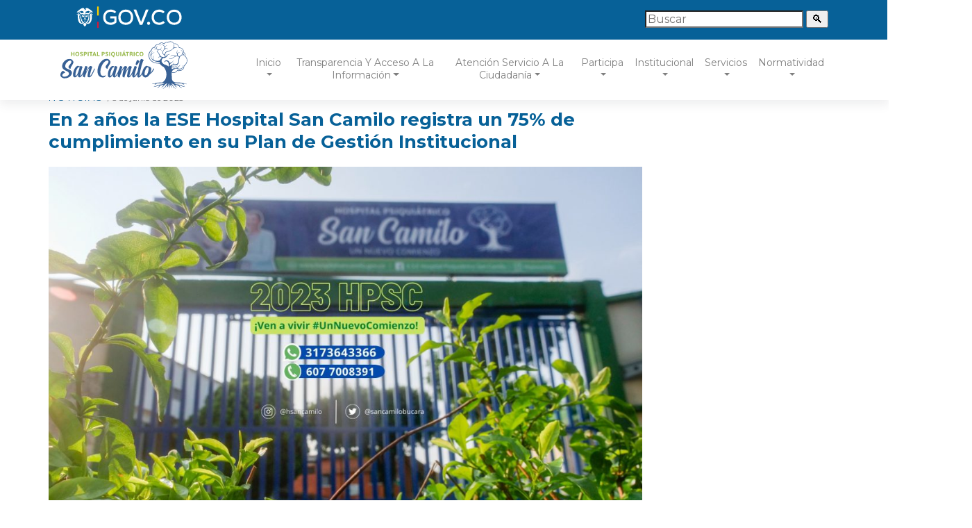

--- FILE ---
content_type: text/html; charset=UTF-8
request_url: https://hospitalsancamilo.gov.co/en-2-anos-la-ese-hospital-san-camilo-registra-un-75-de-cumplimiento-en-su-plan-de-gestion-institucional/
body_size: 7481
content:
<!DOCTYPE html>
<html lang="es-CO" >
<head>
   <meta name="viewport" content="width=device-width, initial-scale=1, shrink-to-fit=no">
   <meta http-equiv="content-type" content="text/html" charset="UTF-8">
   <title>ESE Hospital Psiquiátrico San Camilo</title>
   <meta name="description" content="#EsTiempo del bienestar para la salud mental | Somos la Empresa Social del Estado, Hospital Psiquiátrico San Camilo, entidad con más de 70 años de experiencia.">
   <meta name="keywords" content="hospital san carlos, medicina, citas medicas, consultas, consulta externa, hospitalización, ambulancias"/>
   <!--<link rel="stylesheet" href="https://use.fontawesome.com/releases/v5.7.0/css/all.css" integrity="sha384-lZN37f5QGtY3VHgisS14W3ExzMWZxybE1SJSEsQp9S+oqd12jhcu+A56Ebc1zFSJ" crossorigin="anonymous">  -->
   <link rel="icon" href="https://hospitalsancamilo.gov.co/wp-content/themes/hospital/img/favicon.png" type="image/png">
   <link rel="stylesheet" href="https://hospitalsancamilo.gov.co/wp-content/themes/hospital/css/bootstrap.min.css" type="text/css">
   <link rel="stylesheet" href="https://hospitalsancamilo.gov.co/wp-content/themes/hospital/style.css" type="text/css">
   <script language="javascript" src="https://hospitalsancamilo.gov.co/wp-content/themes/hospital/js/jquery-3.1.1.min.js"></script>
   <script language="javascript" src="https://hospitalsancamilo.gov.co/wp-content/themes/hospital/js/bootstrap.min.js"></script>
   <script src="https://kit.fontawesome.com/590918822f.js" crossorigin="anonymous"></script>
	<link rel="stylesheet" href="https://pro.fontawesome.com/releases/v5.10.0/css/all.css" type="text/css">

</head>

<style>

   ul.navbar-nav {
      padding-left: 69px;}
   .navbar-expand-md .navbar-collapse{
      justify-content: flex-end;
   }
   @media only screen and (max-width: 640px){
      ul.navbar-nav {padding-left: 0px !important;}
   }
   .logoGov {
      width: 180px
   }
   .pais {
      width: 50px
   }
   .iconContac {
      color: #ffffff
   }
   .noUnderlink {
      text-decoration: none !important
   }
	.color-texto {
    color: red; /* Cambia el color del texto */
}

.minusculas {
    text-transform: lowercase; /* Convierte el texto a minúsculas */
}
</style>
<body>
<header>




   <!-- <div class="info">
  <div class="container">
    <a class="in-correo" style="color: white;" href="https://www.gov.co/">
     <img class="logoGov" src="https://cdn.www.gov.co/assets/images/logo.svg" alt="Portal gov">
   </a>
  </div>
 </div> -->

   <div class="info">
      <div class="container">
         <div class="d-flex align-items-center justify-content-between">
            <div class="col-3">
               <a class="in-correo" style="color: white;" href="https://www.gov.co/">
                  <img class="logoGov" src="https://cdn.www.gov.co/assets/images/logo.svg" alt="Portal gov">
               </a>
            </div>
  <!-- <div class="col-3">
               <a  class="whatsapp" href="https://sancamilo.gnetwork.com.co/mat_cibot/public/web/pacientes/agendar" target="_blank">
               <strong>AGENDA TU CITA</strong> <!-- (+57) 3154538877
               </a>
            </div>--> 

<div class="site-search-container">
    <form role="search" method="get" class="search-form" action="https://hospitalsancamilo.gov.co/">
        <label>
            <span class="screen-reader-text"></span>
            <input type="search" class="search-field" placeholder="Buscar" value="" name="s" />
        </label>
        <input type="submit" class="search-submit" value="🔍">
    </form>
</div>
            <div class="social-media">
               <nav>
                    <!--<ul>
                     <li><a href="https://www.facebook.com/hospitalsancamilobucaramanga" target="_blank"><i class="fab fa-facebook-f"></i><span>Facebook</span></a></li>
                     <li><a href="https://twitter.com/sancamilobucara" target="_blank"><i class="fab fa-twitter" ></i><span>X-Twitter</span></a></li>
                     <li><a href="https://www.instagram.com/hsancamilo/" target="_blank"><i class="fab fa-instagram"></i><span>Instagram</span></a></li>
                     <li><a href="https://www.tiktok.com/@hsancamilo?_t=8cFu27vzc8r&_r=1" target="_blank"><i class="fa fa-music"></i><span>TikTok</span></a></li>
                     <li><a href="https://www.youtube.com/channel/UCMsm29DmqSOC3miiLl6PmUw" target="_blank"><i class="fab fa-youtube"></i><span>Youtube</span></a></li>

                  </ul>-->
               </nav>
            </div>
         </div>


      </div>

   </div>

   <div class="container">
	   
      <nav class="navbar navbar-expand-md navbar-light bg-light">

         <h1><a style="padding: 0px; color: transparent;width: 190px;" href="https://hospitalsancamilo.gov.co/" class="navbar-brand pb-2"><img src="https://hospitalsancamilo.gov.co/wp-content/themes/hospital/img/Logo-hospital-san-camiloactual.svg" alt="Hospital San Camilo">Hospital San Camilo</a></h1>
         <button type="button" class="menu-movil navbar-toggler-icon" data-toggle="collapse" data-target=".navbar-collapse"></button>
         <div class="collapse navbar-collapse" id="navbarNavDropdown">
            <ul class="navbar-nav">
               <li class="nav-item dropdown">
				   				  
                <a class="nav-link dropdown-toggle" href="https://hospitalsancamilo.gov.co/nosotros" id="nosotross" data-toggle="dropdown" aria-haspopup="true" aria-expanded="false" style="text-transform: capitalize;">inicio</a>
                     <ul class="dropdown-menu" aria-labelledby="navbarDropdownMenuLink">
                     <a class="dropdown-item" href="https://hospitalsancamilo.gov.co/nosotros">Nuestra historia</a>
                     <a class="dropdown-item" href="https://hospitalsancamilo.gov.co/nosotros/#mision">¿Quiénes somos?</a>
                     <a class="dropdown-item" href="https://hospitalsancamilo.gov.co/nosotros/portafolio-de-servicios/">Nuestros Aliados</a>
                     <a class="dropdown-item" href="https://hospitalsancamilo.gov.co/nosotros/#principios">Principios y valores</a>
                     <a class="dropdown-item" href="https://hospitalsancamilo.gov.co/nosotros/#funciones">Funciones y deberes</a>
                     <!--<a class="dropdown-item" href="https://hospitalsancamilo.gov.co/nosotros/#organigrama">Organigrama</a>-->
                     <a class="dropdown-item" href="https://hospitalsancamilo.gov.co/nosotros/#procesos">Mapa de Procesos</a>
                     <a class="dropdown-item" href="https://hospitalsancamilo.gov.co/nosotros/gerente/">Gerente</a>
                     <li>
                        <a class="nav-link dropdown-toggle" style="margin-left: 15px;color: #076198;" aria-haspopup="true" aria-expanded="false">Equipo</a>
                        <ul style="margin-left: 15px;">
                           <a class="dropdown-item" href="https://hospitalsancamilo.gov.co/nosotros/equipo-administrativo">Administrativo</a>
						   <a class="dropdown-item" href="https://hospitalsancamilo.gov.co/nosotros/especialistas/">Profesionales de la Salud</a>
                        </ul>
                     </li>
                     <li>
                        <a class="nav-link dropdown-toggle" style="margin-left: 15px;color: #076198;" aria-haspopup="true" aria-expanded="false">Direccionamiento Estratégico</a>
                        <ul style="margin-left: 15px;">
                            <!--<a class="dropdown-item" href="https://hospitalsancamilo.gov.co/nosotros/mision/">Misión</a>-->
                            <!--<a class="dropdown-item" href="https://hospitalsancamilo.gov.co/nosotros/mega/">Visión</a>-->
						   <a class="dropdown-item" href="https://hospitalsancamilo.gov.co/nosotros/plan-desarrollo-institucional/">Plan Desarrollo Institucional 2025- 2028</a>
                           <a class="dropdown-item" href="https://hospitalsancamilo.gov.co/nosotros/objetivos-estrategicos/">Objetivos Estratégicos</a>
                           <a class="dropdown-item" href="https://hospitalsancamilo.gov.co/nosotros/politicas-institucionales/">Políticas Institucionales</a>
                        </ul>
                     </li>
                  </ul>
               </li>
			                  
               <li class="nav-item dropdown">
                  <a class="nav-link dropdown-toggle" href="https://hospitalsancamilo.gov.co/transparencia" id="transparencia" data-toggle="dropdown" aria-haspopup="true" aria-expanded="false"style="text-transform: capitalize;">Transparencia y Acceso a la Información</a>

                  <ul class="dropdown-menu" aria-labelledby="navbarDropdownMenuLink">
                     <!--<a class="dropdown-item" href="https://hospitalsancamilo.gov.co/transparencia">Navegar en la estructura</a> -->
                     <a class="dropdown-item" href="https://hospitalsancamilo.gov.co/transparencia/informacion-de-la-entidad">Información de la Entidad</a>
                     <a class="dropdown-item" href="https://hospitalsancamilo.gov.co/transparencia/normativa/">Normativa</a>
                     <a class="dropdown-item" href="https://hospitalsancamilo.gov.co/transparencia/contratacion/">Contratación</a>
                     <a class="dropdown-item" href="https://hospitalsancamilo.gov.co/transparencia/planeacion/">Planeación</a>
                     <a class="dropdown-item" href="https://hospitalsancamilo.gov.co/transparencia/tramites/">Trámites</a>
					 <a class="dropdown-item" href="https://hospitalsancamilo.gov.co/participa/">Participa</a>
                     <a class="dropdown-item" href="https://hospitalsancamilo.gov.co/transparencia/datos-abiertos/">Datos Abiertos</a>
                     <a class="dropdown-item" href="https://hospitalsancamilo.gov.co/transparencia/grupos-interes/"> Información para  Grupos Específicos</a>
                     <a class="dropdown-item" href=" https://hospitalsancamilo.gov.co/transparencia/reporte-de-informacion/">Normatividad Especial</a>
                  </ul>
               </li>
               <li class="nav-item dropdown">
                 <a class="nav-link dropdown-toggle" href="#" id="siau" role="button" data-toggle="dropdown" aria-haspopup="true" aria-expanded="false" style="text-transform: capitalize;">
  atención  servicio a la ciudadanía</a>

                  <ul class="dropdown-menu" aria-labelledby="navbarDropdownMenuLink">
                     <li>
						<!--<a class="dropdown-item" href="https://hospitalsancamilo.gov.co/transparencia/tramites/">Trámites</a>--> 
						<a class="dropdown-item" href="https://hospitalsancamilo.gov.co/transparencia/tramites/">Tramites</a>
                        <a class="dropdown-item" href="https://hospitalsancamilo.gov.co/atencion-al-usuario/Citas-Medicas/">Agendamiento de Citas Médicas </a>
						<a class="dropdown-item" href="https://hospitalsancamilo.gov.co/atencion-al-usuario/radicar-pqrs">PQRSD</a>
						<a class="dropdown-item" href="https://hospitalsancamilo.gov.co/atencion-al-usuario/protocolos-de-atencion/">Canales y protocolos de atención</a>
                        <a class="dropdown-item" href="https://hospitalsancamilo.gov.co/siau/informes-de-pqrs/">Informes PQRSF</a>
                        <ul style="margin-left: 15px;"></ul>
                     </li>
                     <a class="dropdown-item" href="https://hospitalsancamilo.gov.co/atencion-al-usuario/siau">¿Qué es SIAU?</a>
                     <a class="dropdown-item" href="https://hospitalsancamilo.gov.co/siau/#poblacion">Población vulnerable</a>
                     <a class="dropdown-item" href="https://hospitalsancamilo.gov.co/atencion-al-usuario/deberes-y-derechos/">Deberes y Derechos</a>
                     <a class="dropdown-item" href="https://hospitalsancamilo.gov.co/atencion-al-usuario/asociacion-de-usuarios">Asociación de usuarios</a>
                     <a class="dropdown-item" href="https://hospitalsancamilo.gov.co/atencion-al-usuario/plan-del-ciudadano/">Plan del Ciudadano</a>
                  </ul>
               </li>
			   <li class="nav-item dropdown">
               <!-- <a class="nav-link dropdown-toggle" href="https://hospitalsancamilo.gov.co/" id="siau" data-toggle="dropdown" aria-haspopup="true" aria-expanded="false" style="text-transform: capitalize;">noticias</a>-->
			   <li class="nav-item dropdown">
               <a class="nav-link dropdown-toggle" href="https://hospitalsancamilo.gov.co/participa/" id="siau" data-toggle="dropdown" aria-haspopup="true" aria-expanded="false" style="text-transform: capitalize;">participa</a>
<ul class="dropdown-menu" aria-labelledby="navbarDropdownMenuLink">
<a class="dropdown-item" href="https://hospitalsancamilo.gov.co/participa/">Participa</a>
<a class="dropdown-item" href="https://hospitalsancamilo.gov.co/participa/participacion-diagnostico-identificacion-problemas/">Participación para el Diagnóstico</a>
<a class="dropdown-item" href="https://hospitalsancamilo.gov.co/participa/planeacion-y-presupuesto-participativo/">Planeación y Presupuesto</a>
<a class="dropdown-item" href="https://hospitalsancamilo.gov.co/participa/consultas-ciudadanas/">Consulta Ciudadana</a>
<a class="dropdown-item" href="https://hospitalsancamilo.gov.co/participa/rendicion-de-cuentas/">Rendición de Cuentas</a>
<a class="dropdown-item" href="https://hospitalsancamilo.gov.co/participa/control-social-2/">Control Social</a>
<a class="dropdown-item" href="https://hospitalsancamilo.gov.co/participa/colaboracion-innovacion/">Colaboración e Innovación</a>
</ul>

               <!-- <li class="nav-item dropdown">
                  <a class="nav-link" href="https://hospitalsancamilo.gov.co/sedes/" id="niños">Nuestras Sedes</a>
               </li>-->
				 <li class="nav-item dropdown">
				  
                  <a class="nav-link dropdown-toggle" href="https://hospitalsancamilo.gov.co/servicios" id="servicio" data-toggle="dropdown" aria-haspopup="true" aria-expanded="false" style="text-transform: capitalize;" >Institucional</a>

                     <ul class="dropdown-menu" aria-labelledby="navbarDropdownMenuLink">
                     <a class="dropdown-item" href="https://hospitalsancamilo.gov.co/servicios/portafolio-corporativo/">Portafolio Corporativo</a>
					 <a class="dropdown-item" href="https://hospitalsancamilo.gov.co/servicios/seguridad-y-salud-en-el-trabajo/">Seguridad y Salud en el Trabajo</a>
                     <a class="dropdown-item" href="https://hospitalsancamilo.gov.co/servicios/urgencias/">Urgencias</a>
                     <a class="dropdown-item" href="https://hospitalsancamilo.gov.co/servicios/farmacodependencia/">Farmacodependencia</a>
                     <a class="dropdown-item" href="https://hospitalsancamilo.gov.co/servicios/consulta-externa/">Consulta Externa</a>
                     <a class="dropdown-item" href="https://hospitalsancamilo.gov.co/servicios/hospitalizacion/">Hospitalización</a>
                     <a class="dropdown-item" href="https://hospitalsancamilo.gov.co/servicios/apoyo-diagnostico/">Apoyo Diagnóstico</a>
                     <a class="dropdown-item" href="https://hospitalsancamilo.gov.co/servicios/san-camilo-kids/">San Camilo Kids</a>
                     <a class="dropdown-item" href="https://hospitalsancamilo.gov.co/servicios/programa-infantil/">Programa Infantil</a>
                     <a class="dropdown-item" href="https://hospitalsancamilo.gov.co/servicios/unidad-de-agudos/">Unidad de Agudos</a>
                     <a class="dropdown-item" href="https://hospitalsancamilo.gov.co/servicios/inimputables/">Inimputables</a>
                     <a class="dropdown-item" href="https://hospitalsancamilo.gov.co/servicios/laboratorio-clinico/">Laboratorio Clínico</a>
                     <a class="dropdown-item" href="https://hospitalsancamilo.gov.co/servicios/cronicos/">Crónicos</a>
                     
                     
                  </ul>   
               </li>
               <li class="nav-item dropdown">
                  <a class="nav-link dropdown-toggle" href="https://hospitalsancamilo.gov.co/servicios" id="servicio" data-toggle="dropdown" aria-haspopup="true" aria-expanded="false" style="text-transform: capitalize;" >servicios</a>
                   <ul class="dropdown-menu" aria-labelledby="navbarDropdownMenuLink">
					<a class="dropdown-item" href="https://hospitalsancamilo.gov.co/servicios/solicitud-historia-clinica/">Solicitud Historia Clinica</a>
                     <a class="dropdown-item" href="https://hospitalsancamilo.gov.co/servicios/certificados-medicos-y-de-hospitalizacion/">Certificados Medicos y de Hospitalizacion</a>
                     <a class="dropdown-item" href="https://hospitalsancamilo.gov.co/servicios/solicitud-certificado-de-defuncion/">Solicitud Certificado de Defunción </a>   
					</ul>
               </li>
				<li class="nav-item dropdown">
                  <a class="nav-link dropdown-toggle" href="https://hospitalsancamilo.gov.co/servicios" id="servicio" data-toggle="dropdown" aria-haspopup="true" aria-expanded="false" style="text-transform: capitalize;" >normatividad</a>
                   <ul class="dropdown-menu" aria-labelledby="navbarDropdownMenuLink">
					<a class="dropdown-item" href="https://hospitalsancamilo.gov.co/transparencia/normativa/normograma/">Normogramas</a>
                     <a class="dropdown-item" href="https://hospitalsancamilo.gov.co/transparencia/resoluciones/">Resoluciones y Acuerdos</a>
                     <a class="dropdown-item" href="https://hospitalsancamilo.gov.co/transparencia/normativa/manuales/">Manuales</a>
					 <a class="dropdown-item" href="https://hospitalsancamilo.gov.co/transparencia/normativa/otros-lineamientos/">Otros Lineamientos</a>
					</ul>
               </li>
            </ul>
         </div>
         <div>
            <!-- 	   
            <ul>                         
             <li class="nav-item" style="border-bottom: none;">
              <div class="pago"><a class="nav-link navegar" href="https://hospitalsancamilo.gov.co/blog/">BLOG</a></div>
            </li>
            </div>	   
            <div>                     
                </ul>
               <ul>					 
                <li class="nav-item" style="border-bottom: none;">
                  <div class="pago"><a class="nav-link navegar" href="https://www.cocoreservas.com/ESEHospitalPsiquiatricoSanCamilo/citas/servicio" id="niños">CHATBOT</a>
                    </li>
                    </ul>    
            </div>
             <ul>            
            <li class="nav-item" style="border-bottom: none;">
              <div class="pago"><a class="nav-link navegar" href="https://hospitalsancamilo.gov.co/pagos">Pagos ONLINE</a></div>
            </li>
             </ul>
            -->
            <div class="movil social-media">
               <p style="color:#fff;padding-bottom: 5px;">Síguenos en:</p>
            </div>
         </div>
      </nav>
	  
   </div>
</header><style type="text/css">
	.nota{padding-top: 10%; padding-bottom: 10%;}
	body{background-image: none;}
</style>
<div class="container nota">
				<div class="row">
				<div class="col-9 img-principal">
					<div class="terminos">
						<p class="categoria"><a href="https://hospitalsancamilo.gov.co/category/noticias/" rel="category tag">Noticias</a></p>
						<span class="fecha">/  5 de junio de 2023</span>
					</div>
					<h2 class="titulo-post">En 2 años la ESE Hospital San Camilo registra un 75% de cumplimiento en su Plan de Gestión Institucional</h2>

									   		<div class="thumbnail">
					   		<img width="800" height="451" src="https://hospitalsancamilo.gov.co/wp-content/uploads/2023/06/326793732_873472633920796_815228421147549764_n.jpg" class="destacada wp-post-image" alt="ESE Hospital San Camilo registra un 75% de cumplimiento en su Plan de Gestión Institucional" id="img01" decoding="async" fetchpriority="high" srcset="https://hospitalsancamilo.gov.co/wp-content/uploads/2023/06/326793732_873472633920796_815228421147549764_n.jpg 1640w, https://hospitalsancamilo.gov.co/wp-content/uploads/2023/06/326793732_873472633920796_815228421147549764_n-500x282.jpg 500w, https://hospitalsancamilo.gov.co/wp-content/uploads/2023/06/326793732_873472633920796_815228421147549764_n-1024x577.jpg 1024w, https://hospitalsancamilo.gov.co/wp-content/uploads/2023/06/326793732_873472633920796_815228421147549764_n-768x433.jpg 768w, https://hospitalsancamilo.gov.co/wp-content/uploads/2023/06/326793732_873472633920796_815228421147549764_n-1536x865.jpg 1536w" sizes="(max-width: 800px) 100vw, 800px" />				   		</div>
				   					<div class="col-m resumen" id="single">
						<p><strong>En 2 años la ESE Hospital San Camilo registra un 75% de cumplimiento en su Plan de Gestión Institucional</strong></p>
<p>Con la planeación y puesta en marcha de 19 proyectos de impacto en solo dos años y medio del Plan de Gestión 2020-2024, ‘Un Nuevo Comienzo’, la E.S.E Hospital Psiquiátrico San Camilo y sus sedes lograron un 75% de cumplimiento en las metas proyectadas, impactando cerca de 30 mil pacientes en todo el departamento de Santander.</p>
<p>Así lo explicó el gerente general, Dr. Pedro Javier Gutiérrez Güiza, quien destacó que dichos proyectos corresponden a las ocho líneas estratégicas planteadas para este periodo, consistente en implementación de metas para la Humanización, Talento Humano – Bienestar Social, Niños y Adolescentes, Nuevos Servicios, Acreditación en Salud, Sostenibilidad Financiera y Eficiencia Administrativa, Infraestructura y Dotación, y, Generación del Conocimiento Científico.</p>
<p>“Es satisfactorio poder cumplirle a los santandereanos en un Plan de Gestión ambicioso que nos permite avanzar no solo en obras sino en la potencialización del personal que labora en salud mental, siendo un hospital modelo a nivel nacional y en camino a la acreditación”, explicó el especialista en psiquiatría.</p>
<p>En cifras: <strong>52.473 citas presenciales y virtuales</strong> fueron tramitadas a través del sistema de recepción de citas por el servicio de Call Center, el Chatbot ‘UTI’ y demás mecanismos establecidos para llegar a más ciudadanos durante 2022. Además, se logró aumentar el personal médico operativo de 24 a <strong>29 profesionales</strong> en áreas de psicología y psiquiatría para cubrir la alta demanda existente en el departamento y todo el país.</p>
<p>Para ello, se habilitaron <strong>7 nuevos consultorios</strong> fortaleciendo los servicios a la red de prestadores de salud, teniendo en cuenta las diferentes sedes HPSC ubicadas en: Bucaramanga (sede principal), Barrancabermeja (Unidad de Salud Mental – USM) y Piedecuesta (sede de infancia y adolescencia ‘San Camilo Kids’).</p>
<p>En este orden se fortalecieron los indicadores de satisfacción del usuario, logrando un aumento positivo en el indicador de satisfacción de un 94 al 96%.</p>
<p><strong>Nuestras sedes</strong></p>
<p>Para la vigencia 2022, en la sede principal, esta gerencia logró habilitar los servicios de telemedicina para las áreas de Psiquiatría, Psicología y modalidad extramural para Psiquiatría y Psicología llegando a más usuarios en esta modalidad.</p>
<p>Mientras, en la Unidad de Salud Mental de Barrancabermeja que cumplió dos años de operación, habilitó los servicios de Hospitalización, consulta externa, servicio farmacéutico y terapia ocupacional.</p>
<p>Y nuestra sede infantil KIDS – Piedecuesta, habilitó <strong>3 nuevos servicios:</strong> hospitalización en salud mental, hospitalización en consumo de sustancias psicoactivas y servicio farmacéutico.</p>
<p>Otro de los grandes avances alcanzados en 2022, fue la ampliación y adecuación de las instalaciones de nuestro <strong>‘Programa Infantil’</strong>. Una mejora liderada desde la gerencia institucional, con un enfoque humanizado y de bienestar para los más pequeños de casa en servicios de Psiquiatría y Psicología Pediátrica; Neuropsicología y Neuropediatría.</p>
<p>La ESE San Camilo se distingue en esta vigencia por ser la primera y única IPS certificadora de población con Discapacidad, logrando la entrega de este documento a <strong>1.534 personas</strong>, en consultorios adecuados y equipos modernos para su expedición.</p>
<p>Otra oferta importante y significativa que hace parte de los Nuevos Servicios, fue la realización de <strong>25 brigadas descentralizadas</strong> de salud mental en todas las provincias de Santander, logrando impactar cerca de <strong>1.000 usuarios</strong> a quienes se les dificulta el traslado y movilidad hacia Bucaramanga, una acción que contribuye también al enfoque de Humanización que promueve la actual administración de la ESE.</p>
					</div>		
				</div>

				
			</div>
	
	 	
</div>

<footer>
	<div class="container justify-content-start">	
	  	<div class="row">
			<div class="d-flex">
				<div class="col-6">
					
					<p class="mb-3">
						<strong class="ml-3">ESE Hospital Psiquiátrico San Camilo</strong>
					</p>
					<p class="mb-3">
						<i class="fas iconContac fa-envelope"></i><strong class="ml-3"> E-MAIL</strong>
					</p>
					<ul>
						
						
						<li>
							<p>General:</p>
							<p class="ml-3 text-info">
								<a class="text-info noUnderlink"  href="mailto:siau@hospitalsancamilo.gov.co">siau@hospitalsancamilo.gov.co</a>
							</p>
						</li>
						
						<li>
							<p>Radicación de Documentos:</p>
							<p class="ml-3 text-info">
								<a  class="text-info noUnderlink" href="mailto:ventanillaunica@hospitalsancamilo.gov.co">ventanillaunica@hospitalsancamilo.gov.co</a>
							</p>
						</li>
						<li>
							<p>Notificaciones Judiciales:</p>
							<p class="ml-3 text-info">
								<a class="text-info noUnderlink" href="mailto:notificacionesjudiciales@hospitalsancamilo.gov.co">notificacionesjudiciales@hospitalsancamilo.gov.co</a>
							</p>
						</li>
						<li>
							<p>Transparencia:</p>
							<p class="ml-3 text-info">
								<a class="text-info noUnderlink" href="https://hospitalsancamilo.gov.co/transparencia/informacion-de-la-entidad/">Más Información</a>
							</p>
						</li>
						<li class="nav-item dropdown">
							<p>Mapa del sitio:</p>
							<p class="ml-3 text-info">
						 		<a class="text-info noUnderlink" href="https://hospitalsancamilo.gov.co/sitemap.xml" target="_blank" id="mapa-del-sitio">Más información</a>
							</p>
					    </li>
						<li>
							<p>Terminos y Condiciones</p>
							<p class="ml-3 text-info">
								<a class="text-info noUnderlink" href="https://hospitalsancamilo.gov.co/condiciones-pagina-web/">Mas Información</a>
							</p>
							<!--<p>Política de seguridad de la información.</p>
							<p class="ml-3 text-info">
								<a class="text-info noUnderlink" href="https://hospitalsancamilo.gov.co/condiciones-pagina-web/">Mas Información</a>
							</p>-->
							
							<p>Política de Protección de Datos Personales.</p>
							<p class="ml-3 text-info">
								<a class="text-info noUnderlink" href="https://hospitalsancamilo.gov.co/wp-content/uploads/2025/08/Politica-Poreteccion-de-Datos.pdf">Mas Información</a>
							</p>
							<p> Política De Derechos De Autor Y Autorización De Uso De Contenidos.</p>
							<p class="ml-3 text-info">
								<a class="text-info noUnderlink" href="https://hospitalsancamilo.gov.co/wp-content/uploads/2025/08/ilovepdf_merged-2.pdf">Mas Información</a>
							</p>
							<li class="nav-item dropdown">
							<p>Accesibilidad Web:</p>
							<p class="ml-3 text-info">
						 		<a class="text-info noUnderlink" href="https://hospitalsancamilo.gov.co/transparencia/accesibilidad-web/" target="_blank" id="mapa-del-sitio">Más información</a>
							</p>
					    </li>
						</li>
					</ul>
					
				</div>
					
					
								
				<div class="col-3">
					<p class="mb-3">
						<i class="fas iconContac fa-directions"></i><strong class="ml-3"> DIRECCIÓN:</strong>
					</p>
					<ul>
						<li>
							<p>Sede Principal:</p>
							<p class="mb-3 ml-3 text-info">Calle 45 n° 7-04 Barrio Alfonso López- Bucaramanga Santander</p>
						</li>
						<li>
							<p>Sede Barrancabermeja</p>
							<p class="ml-3 text-info">Calle 58 n° 16-39 Barrio Pueblo Nuevo - Barrancabermeja - Santander</p>
						</li>
						<!--<li>
							<br>
							<p>Sede San Camilo Kids</p>
							<p class="ml-3 text-info">Condominio Mont Blanc Vereda La Mata, Entrada Sede Recreacional Copetran 300 Metros Arriba - Piedecuesta - Santander</p>
						</li>-->  
						
					</ul>
				</div>
				<div class="col-5">
					<p class="mb-3">
						<i class="fas iconContac fa-phone"></i><strong class="ml-3"> TELÉFONOS</strong>
					</p>
					<ul>
						
						<li>
							<p>Línea de Atención (Áreas Administrativas y Unidades de Hospitalización):</p>
							<p class="ml-3 text-info">+ 57 (607) 70 083 91</p>
						</li>
						<li>
							<p>Línea de Atención para Citas Médicas:</p>
							<p class="ml-3 text-info">+ 57 (607) 70 083 90</p>
						</li>
						<li>
							<p>Línea de Servicio y Atención al Usuario:</p>
							<p class="ml-3 text-info">+ 57 (607) 70 083 92</p>
						</li>
						<li>
							<p>Línea Anticorrupción:</p>
							<p class="ml-3 text-info">+ 57 (607) 70 083 92</p>
						</li>
						<li>
							<p>Línea de WhatsApp para Citas Médicas:</p>
							<p class="ml-3 text-info">+ 57 313 2167170</p>
						</li>
						<li>
						 
						
					</ul>
					<div class="container mt-3">
    <div class="row justify-content-start"> <!-- Cambiado a justify-content-start -->
        <div class="col-12">
            <p class="mb-3">
                <strong>Síguenos en las redes sociales:</strong>
            </p>
            <div class="wrapper redes">
                <div class="link">
                    <!-- Facebook -->
                    <div class="button">
                        <a href="https://www.facebook.com/hospitalsancamilobucaramanga" target="_blank">
                            <div class="icon">
                                <i class="fab fa-facebook"></i>
                            </div>
                        </a>
                    </div>
                    <!-- Twitter -->
                    <div class="button">
                        <a href="https://x.com/sancamilobucara" target="_blank">
                            <div class="icon">
                                <i class="fab fa-twitter"></i>
                            </div>
                        </a>
                    </div>
                    <!-- Instagram -->
                    <div class="button">
                        <a href="https://www.instagram.com/hsancamilo/" target="_blank">
                            <div class="icon">
                                <i class="fab fa-instagram"></i>
                            </div>
                        </a>
                    </div>
                    <!-- YouTube -->
                    <div class="button">
                        <a href="https://www.youtube.com/channel/UCMsm29DmqSOC3miiLl6PmUw" target="_blank">
                            <div class="icon">
                                <i class="fab fa-youtube"></i>
                            </div>
                        </a>
                    </div>
                </div>
            </div>
        </div>
    </div>
</div>
					
				</div> 
			
				</div>
					
			</div>
			
		</div>
		
	</div>
	<div class="container justify-content-start mt-3">
		
	  	<div class="row">
			<div class="d-flex">
				<div class="col-8">
					<p class="mb-3">
						<strong>Acceso institucionales: </strong>
					</p>
					<div class="wrapper redes">
						<div class="link">
							<div class="button">
								<a href="https://webmail.hospitalsancamilo.gov.co" target="_blank"><div class="icon">
									<i class="fas fa-at"></i></div></a>
								<span>Correo</span>
							</div>
							<!--<div class="button">
								<a href="https://hospitalsancamilo.gov.co/_old/intranet/" target="_blank"><div class="icon">
									<i class="fas fa-network-wired"></i></div></a>
								<span>Intranet</span>
							</div>-->
							<div class="button">
								<a href="https://hospitalsancamilo.gov.co/nuevositio/directorio"><div class="icon">
									<i class="fas fa-address-card"></i></div></a>
								<span>Directorio</span>
							</div>
							<div class="button">
								<a href="http://190.242.23.194:8080/moodle/"><div class="icon">
									<i class="fas fa-book-reader"></i></div></a>
								<span>Learning</span>
							</div>
							
						</div>
						
					</div>
					
				</div> 
				
<div class="container">
     <div class="row justify-content-end">
       <div class="col-1">
		  <a href="https://www.colombia.co/">
          <img class="pais" src="https://hospitalsancamilo.gov.co/wp-content/themes/hospital/img/Marca_país_Colombia_logo.svg"></a>
       </div>
     </div>
</div>
				
<div class="container">
   <div class="row justify-content-end">
    <div class="col-1">
        <a href="https://www.gov.co/">
            <img class="logoGov" src="https://cdn.www.gov.co/assets/images/logo.svg" alt="Logo del Gobierno de Colombia">
        </a>
    </div>
</div>

</div>
				
				<div class="col-6">
					
				</div>
			</div>
		</div>


		
	</div>
	<div class="container mt-3">
		 <div class="copy col-md-12 ml-0 pl-0">Copyright © 2025 <br> ESE Hospital Psiquiátrico San Camilo. Todos los derechos reservados. 2025</div>
    </div>
	

	
</footer>
<script language="javascript" src="https://hospitalsancamilo.gov.co/wp-content/themes/hospital/js/funcion.js"></script>